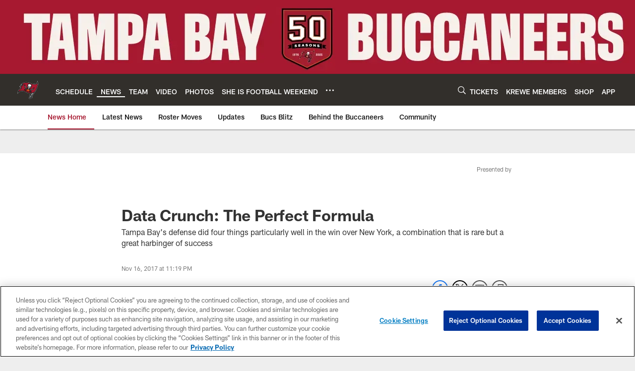

--- FILE ---
content_type: text/html; charset=utf-8
request_url: https://www.google.com/recaptcha/api2/aframe
body_size: 268
content:
<!DOCTYPE HTML><html><head><meta http-equiv="content-type" content="text/html; charset=UTF-8"></head><body><script nonce="D0-O7ZxcZ6X_juiqOuKx1A">/** Anti-fraud and anti-abuse applications only. See google.com/recaptcha */ try{var clients={'sodar':'https://pagead2.googlesyndication.com/pagead/sodar?'};window.addEventListener("message",function(a){try{if(a.source===window.parent){var b=JSON.parse(a.data);var c=clients[b['id']];if(c){var d=document.createElement('img');d.src=c+b['params']+'&rc='+(localStorage.getItem("rc::a")?sessionStorage.getItem("rc::b"):"");window.document.body.appendChild(d);sessionStorage.setItem("rc::e",parseInt(sessionStorage.getItem("rc::e")||0)+1);localStorage.setItem("rc::h",'1768965378487');}}}catch(b){}});window.parent.postMessage("_grecaptcha_ready", "*");}catch(b){}</script></body></html>

--- FILE ---
content_type: text/javascript; charset=utf-8
request_url: https://auth-id.buccaneers.com/accounts.webSdkBootstrap?apiKey=4_yDbLeGj-S3OfW8PD1PKIdg&pageURL=https%3A%2F%2Fwww.buccaneers.com%2Fnews%2Fdata-crunch-the-perfect-formula-19788219&sdk=js_latest&sdkBuild=18435&format=json
body_size: 424
content:
{
  "callId": "019bde8d7a8f7f69ba197bf80495979d",
  "errorCode": 0,
  "apiVersion": 2,
  "statusCode": 200,
  "statusReason": "OK",
  "time": "2026-01-21T03:16:12.574Z",
  "hasGmid": "ver4"
}